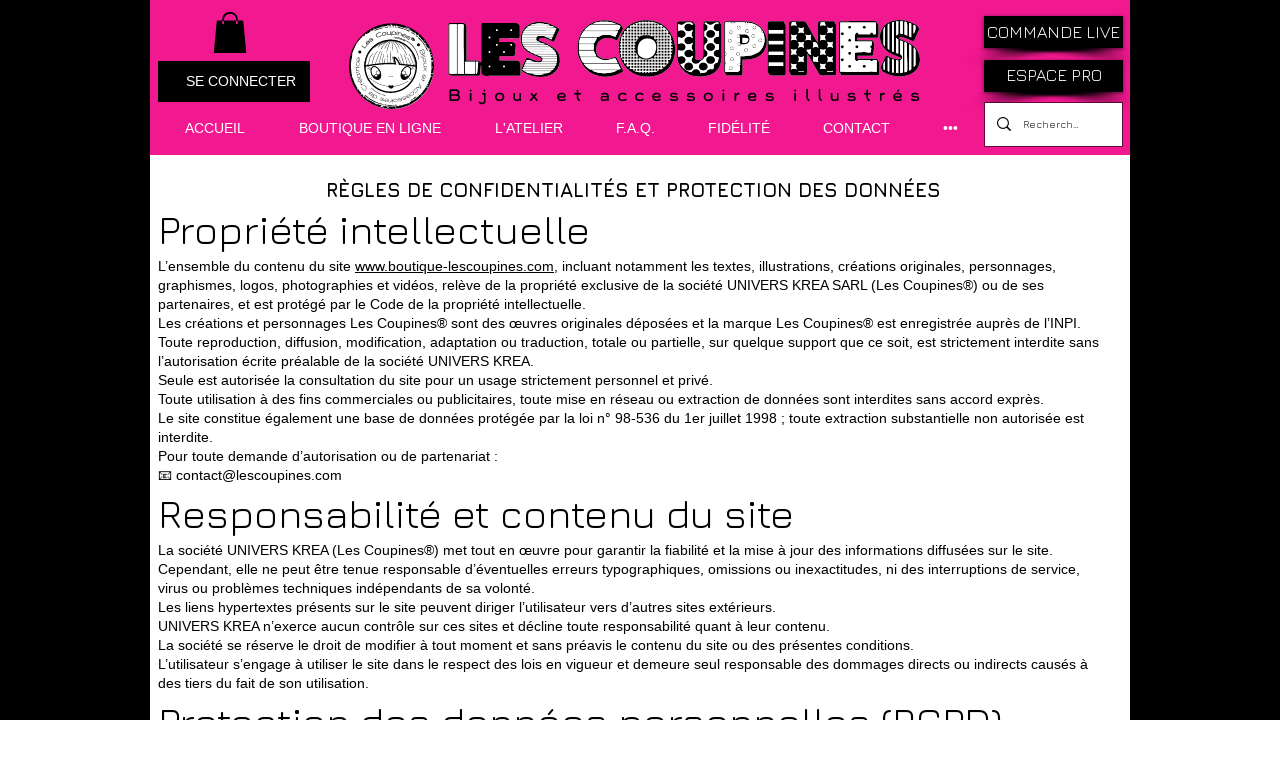

--- FILE ---
content_type: application/javascript; charset=utf-8
request_url: https://cdn.jsdelivr.net/gh/carecartapp/wheelify_wix@1.1.4/carecartSpinnerApp.min.js?script=%3Cscript%20id=\%27my-script\%27%20src=\%27https:\/\/wix-spinner.carecart.io\/carecartSpinnerApp.js?id={{WheelifyWixScript}}\%27%20async=\%27true\%27%3E%3C\/script%3E
body_size: 14186
content:
!function(){var e=new Date,t="https://wix-spinner.carecart.io/",r="https://cdn.jsdelivr.net/gh/carecartapp/app-wheelify@2.0.29/",n=!1,i=null,o=null,s=null,a=0,c="",l=location.hostname;function p(e,t){var r=document.createElement("script");r.type="text/javascript",r.src=e,"function"==typeof t&&r.addEventListener("load",t),document.getElementsByTagName("head")[0].appendChild(r)}function d(e){var t=document.createElement("link");t.href=e,t.type="text/css",t.rel="stylesheet",document.getElementsByTagName("head")[0].appendChild(t)}function u(e,t){t||(t=window.location.href),e=e.replace(/[\[\]]/g,"\\$&");var r=new RegExp("[?&]"+e+"(=([^&#]*)|&|#|$)").exec(t);return r?r[2]?decodeURIComponent(r[2].replace(/\+/g," ")):"":null}window.displaySpinnerOnTigger=function(){carecartSpinnerJquery("#wheelify-spin-trigger-cc").click()},d(t+"public/phone/css/intlTelInput.css?v="+(new Date).toLocaleTimeString()),d(t+"public/phone/css/phoneStyle.css?v="+(new Date).toLocaleTimeString()),d(t+"public/app/css/front-store-spinner-min.css?v="+(new Date).toLocaleTimeString()),p("https://code.jquery.com/jquery-3.2.1.min.js",(function(){window.carecartSpinnerJquery=jQuery.noConflict(!0),setTimeout((function(){p(r+"spinner.min.js",(function(){if(null===window.localStorage.getItem("cc-sas-spinner-user-ip-address")){var d=null;carecartSpinnerJquery.getJSON("https://api.ipify.org/?format=json",(function(e){d=e.ip,window.localStorage.setItem("cc-sas-spinner-user-ip-address",d)}))}if(null===window.localStorage.getItem("cc-sas-spinner-cookies-data")){var g=document.cookie,_=g.indexOf(";"),m=g.indexOf(";",_+1);g=(g=g.substring(0,m)).split(";")[1],g=carecartSpinnerJquery.trim(g),window.localStorage.setItem("cc-sas-spinner-cookies-data","cc-sas-spinner-coo-"+g)}function h(){var e,t,n,i,o,s,a,c,l,p,d,u,g,_,m,h,w,y,S,f,b,v,k,q,J,x,T,I,C,A,E,D,N,M,z,j,O,P,B,F,L,W,R,G,V="http://www.w3.org/2000/svg",U="http://www.w3.org/1999/xlink",Y=function(e){return document.querySelector(e)},H=this,X=Y(".wheelify-wheelSVG"),$=Y(".wheel"),Z=Y(".wheelOutline"),Q=Y(".wheelify-wheelContainer"),K=Y(".peg"),ee=Y(".pegContainer"),te=Y(".mainContainer"),re=Y(".valueContainer"),ne=Y(".centerCircle"),ie=Y(".toast"),oe=Y(".toast p"),se=0,ae=0,ce=2,le=0,pe=0,de=pe,ue=[],ge=null,_e=[],me=!0,he=null,we=!1,ye=function(){i=e.wheelStrokeColor,s=e.wheelSize,a=s/2,c=e.wheelTextColor,i=e.wheelStrokeColor,o=e.wheelStrokeWidth,l=e.wheelTextOffsetY,p=e.wheelImageOffsetY,u=e.wheelImageSize,d=e.wheelTextSize,m=e.centerCircleStrokeColor,h=e.centerCircleStrokeWidth,w=e.centerCircleFillColor,y=e.centerCircleSize,S=y/2,f=e.segmentStrokeColor,b=e.segmentStrokeWidth,v=e.segmentValuesArray,k=v.length,q=-1==e.numSpins?1e16:parseInt(e.numSpins),E=e.minSpinDuration,D=e.gameOverText,N=e.invalidSpinText,M=e.introText,j=e.hasSound,z=e.gameId,P=e.clickToSpin,x=(J=360/k)/2,I=e.centerX,C=e.centerY,A=e.colorArray,O=e.hasShadows,R=e.spinDestinationArray,O&&(Z.setAttributeNS(null,"filter","url(#shadow)"),re.setAttributeNS(null,"filter","url(#shadow)"),ne.setAttributeNS(null,"filter","url(#shadow)"),ee.setAttributeNS(null,"filter","url(#shadow)"),ie.style.boxShadow="0px 0px 20px rgba(21,21,21,0.5)")},Se=function(){TweenMax.set("#wheelify-spin_a_sale_cc_store_front_module svg",{visibility:"visible"}),TweenMax.set($,{svgOrigin:I+" "+C,x:0,y:0}),TweenMax.set(K,{x:I-K.getBBox().width/2,y:C-a-K.getBBox().height/2,transformOrigin:"50% 25%",visibility:"visible"}),TweenMax.set(ee,{transformOrigin:"50% 100%",scale:s/600}),TweenMax.set(te,{svgOrigin:I+" "+C,rotation:-90,x:0,y:0}),TweenMax.set([ie],{xPercent:-50,left:"50%"}),TweenMax.set("#wheelify-spin_a_sale_cc_store_front_module svg",{xPercent:-50,left:"50%"})},fe=function(e,t){return Math.floor(Math.random()*(t-e+1)+e)},be=function(){for(var e=0;e<k;e++){var t=document.createElementNS(V,"line");t.setAttributeNS(null,"x1",I),t.setAttributeNS(null,"x2",ue[e].x2),t.setAttributeNS(null,"y1",C),t.setAttributeNS(null,"y2",ue[e].y2),t.setAttributeNS(null,"stroke",f),t.setAttributeNS(null,"stroke-width",b),$.appendChild(t),TweenMax.set(t,{svgOrigin:I+" "+C,rotation:e*J})}},ve=function(){var e=document.createElementNS(V,"g"),t=document.createElementNS(V,"image");e.appendChild(t),t.setAttribute("class","wheelLogo"),t.setAttributeNS(null,"x",I-60),t.setAttributeNS(null,"y",C-60),t.setAttributeNS(U,"xlink:href",r+"cc_spinner_app_icon.png"),t.setAttributeNS(null,"width",120),t.setAttributeNS(null,"height",120),re.appendChild(e);for(var n=0;n<k;n++){var i=document.createElementNS(V,"g");if("image"==v[n].type)t=document.createElementNS(V,"image"),i.appendChild(t),t.setAttribute("class","wheelImage"),t.setAttributeNS(null,"x",I-u/2),t.setAttributeNS(null,"y",C-a+p),t.setAttributeNS(null,"width",u),t.setAttributeNS(null,"height",u),t.setAttributeNS(U,"xlink:href",v[n].value);else if("string"==v[n].type){var o,s,g=document.createElementNS(V,"text");v[n].value.split("^").forEach((function(e,t){o=document.createTextNode(e),(s=document.createElementNS(V,"tspan")).setAttributeNS(null,"dy",t?"1.2em":0),s.setAttributeNS(null,"x",I),s.setAttributeNS(null,"text-anchor","middle"),s.appendChild(o),g.appendChild(s)})),i.appendChild(g),g.setAttribute("class","wheelText"),g.setAttributeNS(null,"fill",c),g.setAttributeNS(null,"x",I),g.setAttributeNS(null,"y",C-a+l),g.setAttributeNS(null,"transform","rotate(-90, 590, -2)"),g.setAttributeNS(null,"text-anchor","middle"),g.style.fontSize=d}re.appendChild(i),TweenMax.set(i,{svgOrigin:I+" "+C,rotation:n*J})}TweenMax.set(re,{svgOrigin:I+" "+C})},ke=function(){var e=document.createElementNS(V,"g"),t=document.createElementNS(V,"circle");return Z.appendChild(e),t.setAttributeNS(null,"fill","transparent"),t.setAttributeNS(null,"stroke",i),t.setAttributeNS(null,"stroke-width",o),t.setAttributeNS(null,"cx",I),t.setAttributeNS(null,"cy",C),t.setAttributeNS(null,"r",a),e.appendChild(t),e},qe=function(){null.play()},Je=function(){ie.style.visibility="hidden"},xe=function(){ie.style.visibility="hidden",ge.onclick=null,ce+=2},Te=function(){disableWheel(),me&&(W=VelocityTracker.track($,"rotation"))},Ie=function(e){if(T=se,(se=Math.round($._gsTransform.rotation/J))!=T){var t=se>T?-35:35;TweenMax.fromTo(K,.2,{rotation:t},{onStart:j?qe:null,rotation:0,ease:Back.easeOut})}TweenMax.set(re,{rotation:$._gsTransform.rotation})},Ce=function(){_=$._gsTransform.rotation;var e=Math.round(_%360);if(e=(e=e>0?360-e:e)<0?e*=-1:e,W&&W.getVelocity("rotation")<=.5)return enableWheel(),void showResult("invalidSpin");var t=Math.round(e/J);if(ue[t].path,showResult(Math.abs(t)),me){if(!(q>-1))return;ae++}else ae++,g[0].vars.snap=[R[ae]];VelocityTracker.untrack($),ae>=q?endGame():enableWheel()},Ae=function(e){return function(t){return Math.round(t/J)*J-e}},Ee=function(){var e=Math.floor(Math.random()*he.length),t=he[e];return-J*t-1080*ce},De=function(){g=Draggable.create($,{type:"rotation",bounds:{minRotation:-1e16,maxRotation:0},throwProps:!0,ease:Back.easeOut.config(.2),snap:me?Ae(0):[R[ae]],throwResistance:0,minDuration:E,onThrowComplete:Ce,onPress:Je,onDrag:Ie,onThrowUpdate:Ie,overshootTolerance:1,onDragEnd:Te})},Ne=function(){var e=0;v.forEach((function(t,r){e+=t.probability})),G=e,Math.ceil(e)==G||Math.floor(e)==G?createProbabilityArray():1==confirm("Total probability: "+e+" - If you have set JSON probability values they must add up to 100")&&(TweenMax.set(Q,{autoAlpha:0}),TweenMax.set(Q,{autoAlpha:0}))};createProbabilityArray=function(){he=[],v.forEach((function(e,t){for(var r=0;r<e.probability;r++)he.push(t)}))},showProbabilityError=function(){},createClickToSpin=function(){we=!0,v.forEach((function(e,t){isNaN(e.probability)&&(we=!1)})),void(we&&(R=[],q=-1==e.numSpins?1e16:parseInt(e.numSpins),Ne()))&&createProbabilityArray(),ge?ge.onclick=getTrigger():(ge=$,$.onclick=getTrigger())},getTrigger=function(){return function(){we?ThrowPropsPlugin.to($,{throwProps:{rotation:{velocity:fe(-700,-500),end:Ee()}},onStart:xe,onUpdate:Ie,ease:Back.easeOut.config(.2),overshootTolerance:0,onComplete:spinComplete}):ThrowPropsPlugin.to($,{throwProps:{rotation:{velocity:fe(-700,-500),end:me?-J*fe(0,k)-1080*ce:[R[ae]]}},onStart:xe,onUpdate:Ie,ease:Back.easeOut.config(.2),overshootTolerance:0,onComplete:spinComplete})}},spinComplete=function(){_=$._gsTransform.rotation;var e=Math.round(_%360);e=(e=e>0?360-e:e)<0?e*=-1:e;var t=Math.round(e/J);if(ue[t].path,showResult(Math.abs(t)),me){if(!(q>-1))return;ae++}else ae++;ae>=q?endGame():ge.onclick=getTrigger()},endGame=function(){disableWheel(),TweenMax.set(X,{alpha:.3}),TweenMax.to(oe,1,{text:D,ease:Linear.easeNone,delay:2}),F({gameId:z,target:H,results:_e})},disableWheel=function(){P||g[0].disable()},enableWheel=function(){P||g[0].enable()},showResult=function(e){var t;if(P||g[0].applyBounds({minRotation:-1e16,maxRotation:_}),"invalidSpin"==e)return TweenMax.set($,{rotation:R[ae]}),showToast(N),L(t={target:H,type:"error",spinCount:ae,win:null,msg:N,gameId:z}),void _e.push(t);if(!isNaN(e)){var r=v[e].resultText;showToast(r),t={target:H,type:"result",spinCount:ae,win:v[e].win,msg:v[e].resultText,gameId:z,userData:v[e].userData},B(t),_e.push(t)}},showIntroText=function(e){showToast(M)},showInitError=function(e){TweenMax.set([X,K],{visibility:"hidden"}),alert(e)},showToast=function(e){ie.style.visibility="visible",ie.style.backgroundColor="#E81D62",oe.innerHTML=e,TweenMax.fromTo(ie,.6,{y:20,alpha:0},{y:0,alpha:1,delay:.2,onStart:onresize,ease:Elastic.easeOut.config(.7,.7)})},checkNumSegments=function(){k<=1&&(showInitError("Not enough segments. Please add more entries to segmentValuesArray"),TweenMax.set(X,{visibility:"hidden"}),ie.style.backgroundColor="red")},setSpinTrigger=function(){ge&&(P=!0),P&&(ge?ge.onclick=getTrigger():$.onclick=getTrigger())},B=function(e){H.onResult(e)},L=function(e){H.onError(e)},F=function(e){H.onGameEnd(e)},this.onResult=B,this.onError=L,this.onGameEnd=F,this.getGameProgress=function(){return _e},this.init=function(r){if(!r)return Se(),void showInitError("PLEASE INCLUDE THE INIT OBJECT");t=r.data.svgWidth,n=r.data.svgHeight,X.setAttribute("viewBox","0 0 "+t+" "+r.data.svgHeight),e=r.data,F=r.onGameEnd?r.onGameEnd:function(){},B=r.onResult?r.onResult:function(){},L=r.onError?r.onError:function(){},ge=r.spinTrigger?r.spinTrigger:null,setSpinTrigger(),ye(),Se(),function(){for(var e,t,r,n,i,o,s,c,l=0;l<k;l++)de=(pe=-x)+J,e=I+a*Math.cos(Math.PI*pe/180),r=C+a*Math.sin(Math.PI*pe/180),t=I+a*Math.cos(Math.PI*de/180),n=C+a*Math.sin(Math.PI*de/180),i="M"+I+","+C+"  L"+e+","+r+"  A"+a+","+a+" 0 0,1 "+t+","+n+"z",s=document.createElementNS(V,"g"),o=document.createElementNS(V,"path"),s.appendChild(o),$.appendChild(s),TweenMax.set(o,{rotation:l*J,svgOrigin:I+" "+C}),o.setAttributeNS(null,"d",i),A[l]?c=A[l]:(c=A[le],++le==A.length&&(le=0)),o.setAttributeNS(null,"fill",c),o.setAttributeNS(null,"stroke",0),ue.push({path:o,x1:e,x2:t,y1:r,y2:n});b>0&&be(),ve()}(),Z.appendChild(ke()),ne.appendChild(function(){var e=document.createElementNS(V,"circle");return e.setAttributeNS(null,"fill",w),e.setAttributeNS(null,"stroke",m),e.setAttributeNS(null,"stroke-width",h),e.setAttributeNS(null,"cx",I),e.setAttributeNS(null,"cy",C),e.setAttributeNS(null,"r",S),e}()),function(){if(0!=q){if(!we){if(R.length>0){me=!1,q=R.length;for(var e=0;e<R.length;e++){if(R[e]>k||0===R[e])return showInitError("Invalid destination set - please ensure the destination in spinDestinationArray is greater than 0 and less than or equal to the number of segments"),void(ie.style.backgroundColor="red");R[e]=R[e]-1,R[e]=-1*R[e]*J-1080*ce,ce+=2}}P?createClickToSpin():De(),showIntroText()}}else showInitError("numSpins MUST BE GREATER THAN 0")}(),checkNumSegments()},window.onresize=function(){var e=C-n/2,t=(parseFloat(getComputedStyle(X).width),parseFloat(getComputedStyle(X).height)),r=(parseFloat(getComputedStyle(ie).width),parseFloat(getComputedStyle(ie).height));TweenMax.set(".toast",{y:(t+e)/2-r/2})},this.restart=function(){P||(g[0].kill(),se=T=null,TweenMax.to([$,re],.3,{rotation:"0_short",onComplete:De})),TweenMax.set(X,{alpha:1}),TweenMax.to([$,re],.3,{rotation:"0_short"}),ie.style.visibility="hidden",ae=0,ce=2,_e=[],showIntroText()}}function y(e){var r=carecartSpinnerJquery(".wheelify-winContainer"),n=carecartSpinnerJquery(".wheelify-loseContainer"),a=carecartSpinnerJquery(".wheelify-signupContainer"),c=carecartSpinnerJquery(".win_text"),p=carecartSpinnerJquery(".coupon");!function(e=null,r=null){var n=carecartSpinnerJquery("#cc-spinner-full-name").val(),a=carecartSpinnerJquery("#cc-spinner-email").val(),c=carecartSpinnerJquery("#cc-spinner-phone-number").val(),p=carecartSpinnerJquery(".iti__active").attr("data-country-code"),d=carecartSpinnerJquery(".iti__active").attr("data-dial-code");console.log("customerPhoneNumberCountry"),console.log(p),console.log(d);var u=1==carecartSpinnerJquery("#cc-spin-a-sale-consent-checkbox").prop("checked")?"consent_accepted":"consent_rejected",g={name:n,email:a,phone:c,country:p,countryCode:d,isConsent:u,couponUsed:e,winResult:r},_=null;null===window.localStorage.getItem("cc-sas-spinner-user-ip-address")?carecartSpinnerJquery.getJSON("https://api.ipify.org/?format=json",(function(e){_=e.ip})):_=window.localStorage.getItem("cc-sas-spinner-user-ip-address");carecartSpinnerJquery("#wheelify-cc-spin-a-sale-loader-on-click").hide(),console.log("SAS customerInformation: "+g.name+" "+g.email),m=new Date,void window.localStorage.setItem("cc-sas-spinner-coupon-load-time",m),carecartSpinnerJquery.ajax({url:t+"store-front-api/post-customer-information",type:"POST",data:{shop:l,customerInformation:g,campaignId:i,abTestId:o,abTestVariationId:s,ipAddress:_},crossDomain:!0,dataType:"json",success:function(e){e.result&&(N(),console.log("SAS User information is posted successfully"))},error:function(e){console.log("SAS Error in impression post"),console.log("SAS Error: "+e)}}),1==carecartSpinnerJquery("#cc-spin-a-sale-consent-checkbox").prop("checked")&&carecartSpinnerJquery.ajax({url:t+"store-front-api/klaviyo/check-klaviyo-status",type:"POST",data:{shop:l},crossDomain:!0,dataType:"json",success:function(e){if(1==e.records){var r=carecartSpinnerJquery("#cc-spinner-full-name").val(),n=carecartSpinnerJquery("#cc-spinner-email").val();carecartSpinnerJquery.ajax({url:t+"store-front-api/klaviyo/add-member-to-list",type:"POST",data:{name:r,email:n,shop:l},crossDomain:!0,dataType:"json",success:function(e){console.log("Success")},error:function(e){console.log("SAS Error in impression post"),console.log("SAS Error: "+e)}})}},error:function(e){console.log("SAS Error in impression post"),console.log("SAS Error: "+e)}});var m;1==carecartSpinnerJquery("#cc-spin-a-sale-consent-checkbox").prop("checked")&&(console.log("Trigger Mailchimp list"),carecartSpinnerJquery.ajax({url:t+"store-front-api/post-mailchimp-email-post-list",type:"POST",data:{shop:l,customerEmail:g.email},crossDomain:!0,dataType:"json",success:function(e){e._metadata.message&&console.log("SAS "+e._metadata.message)},error:function(e){console.log("SAS Mailchimp data not posted")}}))}(e.results[0].userData.coupon,e.results[0].msg),window.localStorage.setItem("cc-sas-spinner-cached-coupon-code",e.results[0].userData.coupon),window.localStorage.setItem("cc-sas-spinner-cached-coupon-code-message",e.results[0].msg),e.results[0].userData.coupon?(a.fadeOut(),c.text(e.results[0].msg),p.text(e.results[0].userData.coupon),r.find("input").val(e.results[0].userData.coupon),r.css({paddingTop:(carecartSpinnerJquery(window).height()-r.height())/2}),carecartSpinnerJquery(window).resize((function(){r.css({})})),r.fadeIn()):(a.fadeOut(),c.text(e.results[0].msg),r.css({paddingTop:(carecartSpinnerJquery(window).height()-r.height())/2}),carecartSpinnerJquery(window).resize((function(){r.css({})})),n.fadeIn())}function S(e){var t=carecartSpinnerJquery(".wheelify-winContainer"),r=carecartSpinnerJquery(".wheelify-loseContainer"),n=carecartSpinnerJquery(".wheelify-signupContainer"),i=carecartSpinnerJquery(".win_text"),o=carecartSpinnerJquery(".coupon");e.results[0].userData.coupon?(n.fadeOut(),i.text(e.results[0].msg),o.text(e.results[0].userData.coupon),t.find("input").val(e.results[0].userData.coupon),t.css({paddingTop:(carecartSpinnerJquery(window).height()-t.height())/2}),carecartSpinnerJquery(window).resize((function(){t.css({})})),t.fadeIn()):(n.fadeOut(),i.text(e.results[0].msg),t.css({paddingTop:(carecartSpinnerJquery(window).height()-t.height())/2}),carecartSpinnerJquery(window).resize((function(){t.css({})})),r.fadeIn())}function f(){var e=document.querySelector(".btn-submit-form-ok");h||(h=null),(new h).init({data:n,onGameEnd:y,spinTrigger:e})}function b(e){if(e.length<7||e.length>15)return!0;return!/^\d+$/.test(e)}function v(e){return!/^(([^<>()\[\]\\.,;:\s@"]+(\.[^<>()\[\]\\.,;:\s@"]+)*)|(".+"))@((\[[0-9]{1,3}\.[0-9]{1,3}\.[0-9]{1,3}\.[0-9]{1,3}])|(([a-zA-Z\-0-9]+\.)+[a-zA-Z]{2,}))$/.test(String(e).toLowerCase())}function k(){function e(){var e=carecartSpinnerJquery(window).width();e<680&&(r.css({width:"100%",padding:0}),n.css({width:"100%",padding:0}),i.css({width:"100%",position:"fixed",bottom:"-30%",left:0,right:0,transform:"translate(-51%)"}),o.css({width:"100%",transform:"translateX(0)"}),s.css({maxWidth:"370"})),e<400&&i.css({bottom:"-23%"}),e>=680&&r.css({paddingTop:(carecartSpinnerJquery(window).height()-r.height())/2})}var r=carecartSpinnerJquery(".wheelify-signupContainer"),n=carecartSpinnerJquery(".wheelify-winContainer"),i=carecartSpinnerJquery(".wheelify-wheelContainer"),o=carecartSpinnerJquery(".wheelify-wheelSVG"),s=carecartSpinnerJquery(".form-group input"),c=carecartSpinnerJquery(".btn-submit-form"),p=carecartSpinnerJquery("#cc-spinner-full-name"),d=carecartSpinnerJquery("#cc-spinner-email"),u=carecartSpinnerJquery("#cc-spinner-phone-number"),g=carecartSpinnerJquery("input[name='coupon']");carecartSpinnerJquery(".copy-button").click((function(){var e=carecartSpinnerJquery("#copied_text_only").text();if(navigator.clipboard.writeText(g.val()),carecartSpinnerJquery(this).html('<i class="fa fa-clone" aria-hidden="true"></i> '+e),1==window.localStorage.getItem("urgencyTimerBarEnabled")&&1!=window.localStorage.getItem("cc-sas-spinner-hide-timer-bar")&&1!=window.localStorage.getItem("cc-sas-spinner-copy-button-clicked")){window.localStorage.setItem("cc-sas-spinner-copy-button-clicked",1);var t=carecartSpinnerJquery("#wheelify-spin_a_sale_cc_urgency_time_bar_text").html(),r="<strong>"+window.localStorage.getItem("cc-sas-spinner-cached-coupon-code")+"</strong>";t=t.replace(/--coupon_code--/g,r);var n,i=window.localStorage.getItem("urgencyTimerBarTimeInMin"),o=new Date(Date.parse(new Date)+60*i*1e3);n='<span class="cc-spin-a-sale-clock-div" id="cc-spin-a-sale-clock-div-preview"><span style="font-weight: bold;"><span class="cc-spin-a-sale-minutes"></span>:<span class="cc-spin-a-sale-seconds"></span></span></span>',t=t.replace(/--time--/g,n),carecartSpinnerJquery("#wheelify-couponwheel_notice_timer").html(n),carecartSpinnerJquery("#wheelify-spin_a_sale_cc_urgency_time_bar_text").html(t),carecartSpinnerJquery("#wheelify-couponwheel_notice_content").show(),G("cc-spin-a-sale-clock-div-preview",o),carecartSpinnerJquery("#spin_a_sale_cc_store_front_module_close_button").click()}else console.log("SAS copy-button-clicked is already triggered & urgency bar is hence closed")})),e(),carecartSpinnerJquery(window).resize((function(){e()})),c.click((function(e){carecartSpinnerJquery(".btn-submit-form").prop("disabled",!0),e.preventDefault();var r=0;carecartSpinnerJquery("#cc-spin-a-sale-consent-checkbox").prop("required")&&(r=1);var n=p.val(),i=d.val(),o=u.val(),s=1,c=1,g=carecartSpinnerJquery(".wheelify-textInfo"),_=(carecartSpinnerJquery(".btn-submit-form"),carecartSpinnerJquery(".btn-submit-form-ok"));p=carecartSpinnerJquery("#cc-spinner-full-name"),w=carecartSpinnerJquery("#cc-spin-a-sale-consent-checkbox"),q=carecartSpinnerJquery("#wheelify-cc-spin-a-sale-already-used-spin-quota"),d=carecartSpinnerJquery("#cc-spinner-email"),u=carecartSpinnerJquery("#cc-spinner-phone-number"),g.text("");var m=carecartSpinnerJquery("#wheelify-cc-spin-invalid-email"),h=carecartSpinnerJquery("#wheelify-cc-spin-invalid-phone-number");m.hide(),h.hide(),1==r&&(1==w.prop("checked")||(c=""));var y=0;carecartSpinnerJquery("#cc-spinner-phone-number").prop("required")&&(y=1);var S=0;return 0!=carecartSpinnerJquery("#cc-spinner-phone-number").length&&(S=1),1==y&&""==o&&(s=""),""==n?(p.addClass("animated shake"),setTimeout((function(){p.removeClass("animated shake")}),1e3),carecartSpinnerJquery(".btn-submit-form").prop("disabled",!1)):""==i?(d.addClass("animated shake"),setTimeout((function(){d.removeClass("animated shake")}),1e3),carecartSpinnerJquery(".btn-submit-form").prop("disabled",!1)):v(i)?(d.addClass("animated shake"),m.addClass("animated shake"),m.show(),setTimeout((function(){d.removeClass("animated shake")}),1e3),carecartSpinnerJquery(".btn-submit-form").prop("disabled",!1)):1==S&&""==s?(u.addClass("animated shake"),setTimeout((function(){u.removeClass("animated shake")}),1e3),carecartSpinnerJquery(".btn-submit-form").prop("disabled",!1)):1==a&&1==S&&""!=o&&b(o)?(u.addClass("animated shake"),h.addClass("animated shake"),h.show(),setTimeout((function(){u.removeClass("animated shake")}),1e3),carecartSpinnerJquery(".btn-submit-form").prop("disabled",!1)):""==c?(w.addClass("animated shake"),setTimeout((function(){w.removeClass("animated shake")}),1e3),carecartSpinnerJquery(".btn-submit-form").prop("disabled",!1)):""!=i?void setTimeout((function(){if(null!==window.localStorage.getItem("cc-sas-spinner-anti-cheat-shield")&&1==window.localStorage.getItem("cc-sas-spinner-anti-cheat-shield"))return carecartSpinnerJquery("#wheelify-cc-spin-a-sale-loader-on-click").show(),console.log("SAS Try your luck clicked and about to spin"),m.hide(),m.removeClass("animated shake"),void carecartSpinnerJquery.ajax({type:"POST",url:t+"store-front-api/post-engine",data:{shop:l,email:i,iPData:window.localStorage.getItem("cc-sas-spinner-user-ip-address"),CData:window.localStorage.getItem("cc-sas-spinner-cookies-data"),campaignId:"udefined"!=typeof window._campaignId?window._campaignId:null},crossDomain:!0,dataType:"json",success:function(e){carecartSpinnerJquery(".btn-submit-form").prop("disabled",!1),carecartSpinnerJquery("#wheelify-cc-spin-a-sale-loader-on-click").hide(),e&&e._metadata&&e._metadata.outcome&&"SUCCESS"==e._metadata.outcome?(q.hide(),q.removeClass("animated shake"),console.log("SAS post engine successfully"),_.click()):e&&e._metadata&&e._metadata.outcome&&"INVALID_EMAIL_DOMAIN"==e._metadata.outcome?(q.hide(),q.removeClass("animated shake"),m.show(),m.addClass("animated shake")):(console.log("SAS Engine Block response: "+e._metadata.outcome),q.show(),q.addClass("animated shake"))},error:function(){carecartSpinnerJquery("#wheelify-cc-spin-a-sale-loader-on-click").hide(),carecartSpinnerJquery(".btn-submit-form").prop("disabled",!1),q.show(),q.addClass("animated shake"),console.log("SAS Engine Error")}});_.click()}),(w.removeClass("animated shake"),1e3)):_.click()}))}function J(){let e=window.localStorage.getItem("cc-sas-spinner-cached-time");var t=new Date,r=new Date(e),n=parseInt(t-r),i=parseInt(Math.floor(n/6e4));return null==e||i>=5}function x(e=""){e&&"triggered"==e?(carecartSpinnerJquery("body").find("#wheelify-spin_a_sale_cc_store_front_module").fadeIn(),f(),k(),D()):(carecartSpinnerJquery("body").find("#wheelify-spin_a_sale_cc_store_front_module").fadeIn(),f(),k(),"triggered"!=e&&"auto"!=e||D())}function T(){if(null!==window.localStorage.getItem("cc-sas-spinner-timer-bar-set-html")&&1!=window.localStorage.getItem("cc-sas-spinner-hide-timer-bar")){carecartSpinnerJquery("#cc-spin-a-sale-clock-div-preview").html(window.localStorage.getItem("cc-sas-spinner-timer-bar-set-html")),carecartSpinnerJquery("#wheelify-couponwheel_notice_content").show();var e=60*carecartSpinnerJquery(".cc-spin-a-sale-minutes").html()*1e3+1e3*carecartSpinnerJquery(".cc-spin-a-sale-seconds").html();G("cc-spin-a-sale-clock-div-preview",new Date(Date.parse(new Date)+e))}!function(){var e=window.localStorage.getItem("cc-sas-spinner-coupon-load-time");if(null!=e){var t=new Date,r=new Date(e),n=parseInt(t-r),i=parseInt(Math.floor(n/6e4));if(console.log("SAS Time checkSpinCouponLoadTime: "+i),i<=59)return!1;i>60&&(console.log("SAS Time checkSpinCouponLoadTime Now greater than 60 & about to reset: "+i),window.localStorage.setItem("cc-sas-spinner-cached-coupon-code",null),window.localStorage.setItem("cc-sas-spinner-cached-coupon-code-message",null))}}();var t=window.localStorage.getItem("cc-sas-spinner-cached-coupon-code"),r=window.localStorage.getItem("cc-sas-spinner-cached-coupon-code-message");if(t&&r){if(null==t||null==r||"null"==t||"null"==r)return void console.log("SAS coupon or msg is null");console.log("SAS coupon & msg are already set, so loading them");var n=carecartSpinnerJquery(".wheelify-winContainer"),i=carecartSpinnerJquery(".wheelify-wheelContainer"),o=carecartSpinnerJquery(".wheelify-loseContainer"),s=carecartSpinnerJquery(".wheelify-signupContainer"),a=carecartSpinnerJquery(".win_text"),c=carecartSpinnerJquery(".coupon");t?(s.fadeOut(),a.text(r),c.text(t),n.find("input").val(t),n.css({paddingTop:(carecartSpinnerJquery(window).height()-n.height())/2}),carecartSpinnerJquery(window).resize((function(){n.css({})})),n.fadeIn(),i.css("opacity","0.3")):(s.fadeOut(),a.text(r),n.css({paddingTop:(carecartSpinnerJquery(window).height()-n.height())/2}),carecartSpinnerJquery(window).resize((function(){n.css({})})),o.fadeIn())}else;}function I(){if(console.log("SAS In displayCouponOverSpinner"),!function(){var e=window.localStorage.getItem("cc-sas-spinner-cached-time");if(null!=e){console.log("SAS globalSettingsDataCachedTime is NOT null & NOT undefined");var t=new Date,r=new Date(e),n=parseInt(t-r),i=parseInt(Math.floor(n/6e4));if(console.log("SAS Time : "+i),i<=5)return!1}return!0}()){var e=window.localStorage.getItem("cc-sas-spinner-cached-coupon-code"),t=window.localStorage.getItem("cc-sas-spinner-cached-coupon-code-message");if(null==e||null==t||"null"==e||"null"==t)return void console.log("SAS Coupon Over Spinner coupon or msg is null");if(1!=window.localStorage.getItem("cc-sas-spinner-copy-button-clicked")&&e&&t){var r=carecartSpinnerJquery(".wheelify-winContainer"),n=carecartSpinnerJquery(".wheelify-wheelContainer"),i=carecartSpinnerJquery(".wheelify-loseContainer"),o=carecartSpinnerJquery(".wheelify-signupContainer"),s=carecartSpinnerJquery(".win_text"),a=carecartSpinnerJquery(".coupon");return e?(o.fadeOut(),s.text(t),a.text(e),r.find("input").val(e),r.css({paddingTop:(carecartSpinnerJquery(window).height()-r.height())/2}),carecartSpinnerJquery(window).resize((function(){r.css({})})),r.fadeIn(),n.css("opacity","0.3")):(o.fadeOut(),s.text(t),r.css({paddingTop:(carecartSpinnerJquery(window).height()-r.height())/2}),carecartSpinnerJquery(window).resize((function(){r.css({})})),i.fadeIn()),void carecartSpinnerJquery("body").find("#wheelify-spin_a_sale_cc_store_front_module").fadeIn()}}}function C(e){if(e&&e._metadata&&e._metadata.outcome&&"SUCCESS"==e._metadata.outcome){if(console.log("SAS Success Response"),e.records&&e.records.store_settings&&e.records.store_settings){if(console.log("SAS is active & enabled in Slices Menu"),e.records.store_settings.settings_data.display_home_page_enabled&&0==parseInt(e.records.store_settings.settings_data.display_home_page_enabled)){var i=M();let t=L(e.records.store_settings.settings_data.custom_urls);if(i&&!t)return carecartSpinnerJquery("#wheelify-spin-trigger-2").css("display","none"),void console.log("SAS load on homepage is disabled")}if(e.records.store_settings.settings_data.display_collections_page_enabled&&0==parseInt(e.records.store_settings.settings_data.display_collections_page_enabled)){i=z();let t=L(e.records.store_settings.settings_data.custom_urls);if(i&&!t)return carecartSpinnerJquery("#wheelify-spin-trigger-2").css("display","none"),void console.log("SAS load on Collections Page is disabled")}if(e.records.store_settings.settings_data.display_blog_posts_page_enabled&&0==parseInt(e.records.store_settings.settings_data.display_blog_posts_page_enabled)){i=j();let t=L(e.records.store_settings.settings_data.custom_urls);if(i&&!t)return carecartSpinnerJquery("#wheelify-spin-trigger-2").css("display","none"),void console.log("SAS load on Blog Posts is disabled")}if(e.records.store_settings.settings_data.display_products_page_enabled&&0==parseInt(e.records.store_settings.settings_data.display_products_page_enabled)){i=O();let t=L(e.records.store_settings.settings_data.custom_urls);if(i&&!t)return carecartSpinnerJquery("#wheelify-spin-trigger-2").css("display","none"),void console.log("SAS load on Products Page is disabled")}if(e.records.store_settings.settings_data.display_cart_page_enabled&&0==parseInt(e.records.store_settings.settings_data.display_cart_page_enabled)){i=P();let t=L(e.records.store_settings.settings_data.custom_urls);if(i&&!t)return carecartSpinnerJquery("#wheelify-spin-trigger-2").css("display","none"),void console.log("SAS load on Cart Page is disabled")}if(e.records.store_settings.settings_data.display_thank_you_page_enabled&&0==parseInt(e.records.store_settings.settings_data.display_thank_you_page_enabled)){i=B();let t=L(e.records.store_settings.settings_data.custom_urls);if(i&&!t)return carecartSpinnerJquery("#wheelify-spin-trigger-2").css("display","none"),void console.log("SAS load on Thank You page is disabled")}if(e.records.store_settings.settings_data.display_all_other_pages_enabled&&0==parseInt(e.records.store_settings.settings_data.display_all_other_pages_enabled)){let t=!1;if(1==e.records.store_settings.settings_data.custom_urls_check&&(t=L(e.records.store_settings.settings_data.custom_urls)),!(i=F())&&!t)return void console.log("SAS is disabled on all other pages")}var o=carecartSpinnerJquery(window).width();const N=void 0===e.records.store_settings.settings_data.is_mobile_enabled?1:parseInt(e.records.store_settings.settings_data.is_mobile_enabled);if(o<600&&0===N)return void console.log("SAS is disabled on mobile");if(e.records.store_front_template){if(console.log("SAS front template exist"),carecartSpinnerJquery("body").append(e.records.store_front_template),p(t+"public/phone/js/intlTelInput.js",(function(){var r=document.querySelector("#cc-spinner-phone-number"),n="";void 0!==e.records.store_settings.settings_data.phone_number_country&&null!=e.records.store_settings.settings_data.phone_number_country&&""!=e.records.store_settings.settings_data.phone_number_country&&((window.screen.width<window.outerWidth?window.screen.width:window.outerWidth)<575&&carecartSpinnerJquery("head").append('<style type="text/css"> .iti.iti--container {z-index: 99999999999 !important} </style>'),n=e.records.store_settings.settings_data.phone_number_country.trim());if(null!=r){var i=window.intlTelInput(r,{utilsScript:t+"public/phone/js/utils.js",initialCountry:""==n?"US":n});r.value=i.getSelectedCountryData().dialCode,r.addEventListener("countrychange",(function(){console.log(i.getSelectedCountryData()),r.value=i.getSelectedCountryData().dialCode})),void 0!==e.records.store_settings.settings_data.international_phone_number_mandatory&&null!=e.records.store_settings.settings_data.international_phone_number_mandatory&&"0"==e.records.store_settings.settings_data.international_phone_number_mandatory&&(carecartSpinnerJquery("#cc-spinner-phone-number").closest(".iti--allow-dropdown").find(".iti__flag-container").css("cursor","default"),carecartSpinnerJquery("#iti-0__country-listbox").addClass("forceHide"),carecartSpinnerJquery("#cc-spinner-phone-number").closest(".iti--allow-dropdown").find(".iti__arrow").remove())}})),1==e.records.store_settings.settings_data.collect_phone_number_mandatory&&(a=1),0==e.records.store_settings.settings_data.collect_phone_number_mandatory&&(a=0),carecartSpinnerJquery("head").append('<style type="text/css"> * { box-sizing: border-box !important; } .customInput{ font-size: 16px !important; } #wheelify-couponwheel_notice_content{font-size:1.5em;} </style>'),"fullscreen"==e.records.store_settings.settings_data.spinner_view_type&&carecartSpinnerJquery("head").append('<style type="text/css"> @media only screen a nd (max-width: 575px){ #wheelify-spin_a_sale_cc_store_front_module .wheelify-ContentRight { min-height: 560px !important; } } </style>'),"popupview"==e.records.store_settings.settings_data.spinner_view_type&&carecartSpinnerJquery("head").append('<style type="text/css">  @media only screen and (max-width: 576px){ #wheelify-spin_a_sale_cc_store_front_module.wheelify-wrapper-spinner.popupview .wheelify-ContentRight { min-height: 444px; }} </style>'),e.records.store_settings.settings_data.is_triggered_enable&&1==parseInt(e.records.store_settings.settings_data.is_triggered_enable)){0==(l=carecartSpinnerJquery("body").find("#wheelify-spin-trigger-cc")).length&&(carecartSpinnerJquery("body").append(e.records.store_front_trigger_button),l=carecartSpinnerJquery("body").find("#wheelify-spin-trigger-cc")),carecartSpinnerJquery("#wheelify-spin-trigger-cc").hasClass("shake vtriggerButton_shake")&&carecartSpinnerJquery("#wheelify-spin-trigger-cc").removeClass("shake vtriggerButton_shake");const t=e.records.store_settings.settings_data;var s=window.screen.width<window.outerWidth?window.screen.width:window.outerWidth;if("middle_right"===t.button_position){let e=0;s<575?(e=t.trigger_btn_margin_mobile/4,0===e?e=15:e+=15):(e=t.trigger_btn_margin_desktop/3,0===e?e=8:e+=8),l.css({right:"-45px",bottom:e+"vh",transform:"rotate(270deg)"}),carecartSpinnerJquery("#wheelify-spin-trigger-cc").hasClass("shake vtriggerButton_shake")&&carecartSpinnerJquery("#wheelify-spin-trigger-cc").removeClass("shake vtriggerButton_shake"),c=setInterval((function(){E("#wheelify-spin-trigger-cc",50,e,10)}),3e3)}else if("middle_left"===t.button_position){let e=0;s<575?(e=t.trigger_btn_margin_mobile/4,0===e?e=15:e+=15):(e=t.trigger_btn_margin_desktop/3,0===e?e=8:e+=8),l.css({left:"-45px",bottom:e+"vh",transform:"rotate(270deg)"}),carecartSpinnerJquery("#wheelify-spin-trigger-cc").hasClass("shake vtriggerButton_shake")&&carecartSpinnerJquery("#wheelify-spin-trigger-cc").removeClass("shake vtriggerButton_shake"),c=setInterval((function(){E("#wheelify-spin-trigger-cc",50,e,10)}),3e3)}else if("bottom_right"===t.button_position){let e=0;s<575?(e=t.trigger_btn_margin_mobile/4,0===e?e=10:e+=10):(e=t.trigger_btn_margin_desktop/3,0===e?e=8:e+=8),l.css({bottom:e+"vh",right:"20px"})}else if("bottom_left"===t.button_position){let e=0;s<575?(e=t.trigger_btn_margin_mobile/4,0===e?e=10:e+=10):(e=t.trigger_btn_margin_desktop/3,0===e?e=8:e+=8),l.css({bottom:e+"vh",left:"20px"})}}else{var l;0==(l=carecartSpinnerJquery("body").find("#wheelify-spin-trigger-cc")).length&&(carecartSpinnerJquery("body").append(e.records.store_front_trigger_button),l=carecartSpinnerJquery("body").find("#wheelify-spin-trigger-cc")),l.hide()}if(e.records.store_settings.settings_data.is_exit_spinner_display_enabled&&1==parseInt(e.records.store_settings.settings_data.is_exit_spinner_display_enabled)&&(console.log("SAS Spinner will load after Mouse exit's screen"),carecartSpinnerJquery(document).mouseleave((function(){if(J()){if(0==carecartSpinnerJquery("#wheelify-spin_a_sale_cc_store_front_module:visible").length)if(1!=window.localStorage.getItem("cc-sas-spinner-copy-button-clicked")){1==window.localStorage.getItem("screenExitDisplaySpinnerExpire")||(window.localStorage.setItem("screenExitDisplaySpinnerExpire",1),carecartSpinnerJquery("#wheelify-spin-trigger-cc").click(),setTimeout((function(){window.localStorage.setItem("screenExitDisplaySpinnerExpire",null)}),36e5))}else console.log("SAS Urgency bar is already triggered, Exit Intent will not trigger")}else console.log("SAS Mouse exit: Trigger already")}))),e.records.store_settings.settings_data.is_scroll_spinner_percentage_enabled&&1==parseInt(e.records.store_settings.settings_data.is_scroll_spinner_percentage_enabled)){var d=e.records.store_settings.settings_data.scroll_spinner_percentage?e.records.store_settings.settings_data.scroll_spinner_percentage:50;console.log("SAS Scroll Spinner Percentage is ENABLED & Percentage Set is: "+d);null===window.localStorage.getItem("scrollScreenDisplaySpinnerExpire")?(console.log("SAS Scroll Screen NOT yet done to load Spinner"),carecartSpinnerJquery(window).on("scroll",(function(){if(J()){var e=carecartSpinnerJquery(window).scrollTop()/(carecartSpinnerJquery(document).height()-carecartSpinnerJquery(window).height())*100;e>=d&&null===window.localStorage.getItem("scrollScreenDisplaySpinnerExpire")&&0==carecartSpinnerJquery("#wheelify-spin_a_sale_cc_store_front_module:visible").length&&(window.localStorage.setItem("scrollScreenDisplaySpinnerExpire",1),console.log("SAS scrollScreenDisplaySpinnerExpire is NOW SET"),console.log("SAS scrolledPercentage is: "+e+" >= scrollPercentageRequired: "+d+" & Spiller Load is Due"),1!=window.localStorage.getItem("cc-sas-spinner-copy-button-clicked")?carecartSpinnerJquery("#wheelify-spin-trigger-cc").click():console.log("SAS scrollScreenDisplaySpinnerExpire WILL NOT Trigger as Urgency Bar is Triggered"),setTimeout((function(){window.localStorage.setItem("scrollScreenDisplaySpinnerExpire",null)}),36e5))}else console.log("SAS on Scroll: Trigger already")}))):console.log("SAS Scroll Screen has already loaded Spinner once")}if(setTimeout((function(){var t=e.records.store_slices_color;t.every((e=>null===e))&&(t=["#000000","#F1C40F","#E67E22","#E74C3C","#95A5A6","#16A085","#27AE60","#2980B9","#8E44AD","#2C3E50"]);var r=e.records.store_settings.wheel_stroke_color,i=e.records.store_settings.center_circle_stroke_color,o=e.records.store_settings.center_circle_fill_color;null===r&&(r="#D0BD0C"),null===i&&(i="#F1DC15"),null===o&&(o="#EDEDED"),n={colorArray:t,segmentValuesArray:e.records.store_slices,svgWidth:1024,svgHeight:768,wheelStrokeColor:r,wheelStrokeWidth:20,wheelSize:1024,wheelTextOffsetY:60,wheelTextColor:"#FFFFFF",wheelTextSize:"30px",wheelImageOffsetY:100,wheelImageSize:200,centerCircleSize:220,centerCircleStrokeColor:i,centerCircleStrokeWidth:12,centerCircleFillColor:o,segmentStrokeColor:"#E2E2E2",segmentStrokeWidth:3,centerX:512,centerY:384,hasShadows:!0,numSpins:1,spinDestinationArray:[],minSpinDuration:6,gameOverText:"",invalidSpinText:"INVALID SPIN. PLEASE SPIN AGAIN.",introText:"",hasSound:!1,gameId:"9a0232ec06bc431114e2a7f3aea03bbe2164f1aa",clickToSpin:!0}}),500),J()&&setTimeout((function(){x("auto"),T()}),1e3*parseInt(e.records.store_settings.settings_data.delay_time)),null!=e.records.store_settings.conversion_booster_settings&&null!=e.records.store_settings.conversion_booster_settings.is_urgency_timer_bar_enabled&&1==parseInt(e.records.store_settings.conversion_booster_settings.is_urgency_timer_bar_enabled)){window.localStorage.setItem("urgencyTimerBarEnabled",1);var u='<span class="cc-spin-a-sale-clock-div" id="cc-spin-a-sale-clock-div-preview">'+e.records.store_settings.conversion_booster_settings.urgency_timer_bar_text+"</span>";carecartSpinnerJquery("#wheelify-spin_a_sale_cc_urgency_time_bar_text").html(u);var g=carecartSpinnerJquery("#wheelify-spin_a_sale_cc_urgency_time_bar_text").html();window.localStorage.setItem("urgencyTimerBarTimeInMin",e.records.store_settings.conversion_booster_settings.urgency_timer_bar_display_time_in_min);var _=window.localStorage.getItem("urgencyTimerBarTimeInMin"),m=(new Date(Date.parse(new Date)+60*_*1e3),'<span style="font-weight: bold;"><span class="cc-spin-a-sale-minutes">'+_+'</span>:<span class="cc-spin-a-sale-seconds">00</span></span>');g=(g=g.replace("{{time}}",m)).replace("{{ time }}",m);var h="#FFD400";e.records.store_settings.conversion_booster_settings.urgency_time_bar_background_color&&null!=e.records.store_settings.conversion_booster_settings.urgency_time_bar_background_color&&(h=e.records.store_settings.conversion_booster_settings.urgency_time_bar_background_color),carecartSpinnerJquery("#wheelify-couponwheel_notice_content").css("background-color",h);var w="#000000";e.records.store_settings.conversion_booster_settings.urgency_time_bar_text_color&&null!=e.records.store_settings.conversion_booster_settings.urgency_time_bar_text_color&&(w=e.records.store_settings.conversion_booster_settings.urgency_time_bar_text_color),carecartSpinnerJquery("#wheelify-couponwheel_notice_content").css("color",w),"top"==e.records.store_settings.conversion_booster_settings.urgency_timer_bar_position_top_or_bottom&&carecartSpinnerJquery("#wheelify-couponwheel_notice_content").removeClass("bar-bottom").addClass("bar-top")}null!=e.records.store_settings.conversion_booster_settings&&null!=e.records.store_settings.conversion_booster_settings.conversion_booster_show_offers_claimed&&1==parseInt(e.records.store_settings.conversion_booster_settings.conversion_booster_show_offers_claimed)&&(console.log("SAS Conversion Booster Progress Bar is Active"),carecartSpinnerJquery(".wheelify-cc-spin-a-sale-spinner-progress-bar").css("visibility","visible"),carecartSpinnerJquery(".wheelify-cc-spin-a-sale-spinner-progress-bar-inner").width(e.records.store_settings.conversion_booster_settings.conversion_booster_percentage_offers_claimed+"%"),carecartSpinnerJquery(".wheelify-cc-spin-a-sale-spinner-progress-bar-inner").css({"background-color":e.records.store_settings.conversion_booster_settings.conversion_booster_progress_bar_color,display:"block"}),carecartSpinnerJquery(".wheelify-cc-spin-a-sale-couponwheel_offers_text").text(e.records.store_settings.conversion_booster_settings.conversion_booster_offers_claimed_text)),null==e.records.store_settings.anti_cheat_engine_settings||1!=parseInt(e.records.store_settings.anti_cheat_engine_settings.anti_cheat_engine_limit_spin_by_cookies)&&1!=parseInt(e.records.store_settings.anti_cheat_engine_settings.anti_cheat_engine_limit_spin_by_email)&&1!=parseInt(e.records.store_settings.anti_cheat_engine_settings.anti_cheat_engine_limit_spin_by_ip_address)||(window.localStorage.setItem("cc-sas-spinner-anti-cheat-shield",1),console.log("SAS  Anti-Cheat Shield is Active"),carecartSpinnerJquery("#wheelify-cc-spin-a-sale-already-used-spin-quota p").text(e.records.store_settings.anti_cheat_engine_settings.anti_cheat_engine_spin_limit_quota_text))}var y=e.records.store_settings.spinner_bg_color;carecartSpinnerJquery("#wheelify-spin_a_sale_cc_store_front_module").css("background-color",y),carecartSpinnerJquery("#wheelify-spin-trigger-cc span").css("background-color",y),carecartSpinnerJquery("#wheelify-spin-trigger-cc img").css("background",y),carecartSpinnerJquery(".wheelify-content-spinner").css("background-color",y),carecartSpinnerJquery(".wheelify-content-spinner").css("background-size","cover"),carecartSpinnerJquery(".wheelify-content-spinner").css("background-repeat","no-repeat"),carecartSpinnerJquery(".wheelify-content-spinner").css("background-position","center");var S=e.records.store_settings.spinner_close_cross_color;carecartSpinnerJquery("#spin_a_sale_cc_store_front_module_close_button").find("i.fa-times").css("color",S);var f=e.records.store_settings.spinner_peg_color;e.records.store_settings.spinner_peg_color&&""!=f&&null!=f&&"#FF0000"!=f&&carecartSpinnerJquery(".peg").css("fill",f);var b=e.records.store_settings.try_luck_bg_color;e.records.store_settings.try_luck_bg_color&&""!=b&&null!=b&&"#FFFFFF"!=b&&carecartSpinnerJquery(".btn-submit-form").css("background-color",b);var v=e.records.store_settings.try_luck_text_color;if(e.records.store_settings.try_luck_text_color&&""!=v&&null!=v&&"#384F66"!=v&&carecartSpinnerJquery(".btn-submit-form").css("color",v),e.records.store_settings.spinner_bg_image&&""!=e.records.store_settings.spinner_bg_image&&null!=e.records.store_settings.spinner_bg_image){var k="";D=navigator.userAgent||navigator.vendor||window.opera,(carecartSpinnerJquery.browser=carecartSpinnerJquery.browser||{}).mobile=/(android|bb\d+|meego).+mobile|avantgo|bada\/|blackberry|blazer|compal|elaine|fennec|hiptop|iemobile|ip(hone|od)|iris|kindle|lge |maemo|midp|mmp|mobile.+firefox|netfront|opera m(ob|in)i|palm( os)?|phone|p(ixi|re)\/|plucker|pocket|psp|series(4|6)0|symbian|treo|up\.(browser|link)|vodafone|wap|windows (ce|phone)|xda|xiino/i.test(D)||/1207|6310|6590|3gso|4thp|50[1-6]i|770s|802s|a wa|abac|ac(er|oo|s\-)|ai(ko|rn)|al(av|ca|co)|amoi|an(ex|ny|yw)|aptu|ar(ch|go)|as(te|us)|attw|au(di|\-m|r |s )|avan|be(ck|ll|nq)|bi(lb|rd)|bl(ac|az)|br(e|v)w|bumb|bw\-(n|u)|c55\/|capi|ccwa|cdm\-|cell|chtm|cldc|cmd\-|co(mp|nd)|craw|da(it|ll|ng)|dbte|dc\-s|devi|dica|dmob|do(c|p)o|ds(12|\-d)|el(49|ai)|em(l2|ul)|er(ic|k0)|esl8|ez([4-7]0|os|wa|ze)|fetc|fly(\-|_)|g1 u|g560|gene|gf\-5|g\-mo|go(\.w|od)|gr(ad|un)|haie|hcit|hd\-(m|p|t)|hei\-|hi(pt|ta)|hp( i|ip)|hs\-c|ht(c(\-| |_|a|g|p|s|t)|tp)|hu(aw|tc)|i\-(20|go|ma)|i230|iac( |\-|\/)|ibro|idea|ig01|ikom|im1k|inno|ipaq|iris|ja(t|v)a|jbro|jemu|jigs|kddi|keji|kgt( |\/)|klon|kpt |kwc\-|kyo(c|k)|le(no|xi)|lg( g|\/(k|l|u)|50|54|\-[a-w])|libw|lynx|m1\-w|m3ga|m50\/|ma(te|ui|xo)|mc(01|21|ca)|m\-cr|me(rc|ri)|mi(o8|oa|ts)|mmef|mo(01|02|bi|de|do|t(\-| |o|v)|zz)|mt(50|p1|v )|mwbp|mywa|n10[0-2]|n20[2-3]|n30(0|2)|n50(0|2|5)|n7(0(0|1)|10)|ne((c|m)\-|on|tf|wf|wg|wt)|nok(6|i)|nzph|o2im|op(ti|wv)|oran|owg1|p800|pan(a|d|t)|pdxg|pg(13|\-([1-8]|c))|phil|pire|pl(ay|uc)|pn\-2|po(ck|rt|se)|prox|psio|pt\-g|qa\-a|qc(07|12|21|32|60|\-[2-7]|i\-)|qtek|r380|r600|raks|rim9|ro(ve|zo)|s55\/|sa(ge|ma|mm|ms|ny|va)|sc(01|h\-|oo|p\-)|sdk\/|se(c(\-|0|1)|47|mc|nd|ri)|sgh\-|shar|sie(\-|m)|sk\-0|sl(45|id)|sm(al|ar|b3|it|t5)|so(ft|ny)|sp(01|h\-|v\-|v )|sy(01|mb)|t2(18|50)|t6(00|10|18)|ta(gt|lk)|tcl\-|tdg\-|tel(i|m)|tim\-|t\-mo|to(pl|sh)|ts(70|m\-|m3|m5)|tx\-9|up(\.b|g1|si)|utst|v400|v750|veri|vi(rg|te)|vk(40|5[0-3]|\-v)|vm40|voda|vulc|vx(52|53|60|61|70|80|81|83|85|98)|w3c(\-| )|webc|whit|wi(g |nc|nw)|wmlb|wonu|x700|yas\-|your|zeto|zte\-/i.test(D.substr(0,4)),k=carecartSpinnerJquery.browser.mobile?e.records.store_settings.spinner_bg_mobile_image:e.records.store_settings.spinner_bg_image;var q=r+k;carecartSpinnerJquery(".wheelify-content-spinner").css("background-image","url("+q+")")}else if(e.records.store_settings.spinner_theme&&"customTheme"==e.records.store_settings.spinner_theme){s=window.screen.width<window.outerWidth?window.screen.width:window.outerWidth;if(e.records.store_settings.spinner_background_image_url){var I=e.records.store_settings.spinner_background_image_url;carecartSpinnerJquery(".wheelify-content-spinner").css("background-image","url("+I+")"),window.localStorage.setItem("spinner_background_image_url_desktop",I)}if(e.records.store_settings.spinner_background_image_url_mobile){if(s<575){!0,console.log("Mobile View");I=e.records.store_settings.spinner_background_image_url_mobile;carecartSpinnerJquery(".wheelify-content-spinner").css("background-image","url("+I+")"),window.localStorage.setItem("spinner_background_image_url_mobile",I)}else console.log("Not Mobile View");A(C=window.matchMedia("(max-width: 575px)")),C.addListener(A)}else{if(s<575){I=e.records.store_settings.spinner_background_image_url_mobile;carecartSpinnerJquery(".wheelify-content-spinner").css("background-image","url("+I+")"),window.localStorage.setItem("spinner_background_image_url_mobile",I)}var C;A(C=window.matchMedia("(max-width: 575px)")),C.addListener(A)}}}}else console.log("SAS "+e._metadata.message);var D;null!=e.records.store_settings.conversion_booster_settings&&null!=e.records.store_settings.conversion_booster_settings.is_urgency_timer_bar_enabled&&1==parseInt(e.records.store_settings.conversion_booster_settings.is_urgency_timer_bar_enabled)&&1==window.localStorage.getItem("cc-sas-spinner-copy-button-clicked")&&T()}function A(e){console.log(e),console.log(localStorage.getItem("spinner_background_image_url_desktop")),console.log(localStorage.getItem("spinner_background_image_url_mobile")),e.matches?carecartSpinnerJquery(".wheelify-content-spinner").css("background-image","url("+localStorage.getItem("spinner_background_image_url_mobile")+")"):carecartSpinnerJquery(".wheelify-content-spinner").css("background-image","url("+localStorage.getItem("spinner_background_image_url_desktop")+")")}function E(e,t=100,r,n=6){for(var i=0;i<n+1;i++)carecartSpinnerJquery(e).animate({bottom:(i%2==0?r:r-1)+"vh"},t);carecartSpinnerJquery(e).animate({bottom:r+"vh"},t)}function D(){carecartSpinnerJquery.ajax({url:t+"store-front-api/post-impression-information",type:"POST",data:{shop:l,postImpression:"postImpression",campaignId:i,abTestId:o,abTestVariationId:s},crossDomain:!0,dataType:"json",success:function(e){e.result&&console.log("SAS Impression is post successfully")},error:function(e){}})}function N(){var e=new Date;window.localStorage.setItem("cc-sas-spinner-cached-time",e)}function M(){return"/"==window.location.pathname}function z(){return!(!window.location.pathname.match("(.*)/shop(.*)")&&!window.location.pathname.match("(.*)/shop")||window.location.pathname.match("(.*)/store(.*)")||window.location.pathname.match("(.*)/store")||window.location.pathname.match("(.*)/collections/(.*)")||window.location.pathname.match("(.*)/collections"))}function j(){return!(!window.location.pathname.match("(.*)/blog(.*)")&&!window.location.pathname.match("(.*)/blog"))}function O(){return!!window.location.pathname.match("(.*)/product-page/(.*)")}function P(){return!(!window.location.pathname.match("(.*)/cart/(.*)")&&!window.location.pathname.match("(.*)/cart"))}function B(){return!(!window.location.pathname.match("(.*)/thank-you-page/(.*)")&&!window.location.pathname.match("(.*)/thank-you-page"))}function F(){let e=!1;return M()&&(console.log("SAS valid homepage"),e=!0),z()&&(console.log("SAS valid collections page"),e=!0),j()&&(console.log("SAS valid blog page"),e=!0),O()&&(console.log("SAS valid products page"),e=!0),P()&&(console.log("SAS valid cart page"),e=!0),B()&&(console.log("SAS valid Thank You page"),e=!0),e}function L(e){let t=!1;if(null!==e)for(let r=0;r<e.length;r++){let n=W(e[r]);if(console.log("status of current page is =>>"+n),n){t=!0;break}}return t}function W(e){return e==window.location.href}if(!u("cc-show-spin-a-sale-test")){var R="";M()?R="home":z()?R="collections":j()?R="blogs":O()?R="products":P()?R="cart":B()?R="thankYou":F()||(R="otherPage");let r=location.href;new MutationObserver((()=>{const n=location.href;n!==r&&(r=n,function(){clearInterval(c),carecartSpinnerJquery("#wheelify-spin_a_sale_cc_store_front_module").remove(),carecartSpinnerJquery("#wheelify-spin-trigger-cc").css("buttom","0px"),carecartSpinnerJquery("#wheelify-spin-trigger-cc").remove();var r=window.location.pathname;let n=!0;"/"==r?(R="home",n=!0):!r.match("(.*)/shop(.*)")&&!r.match("(.*)/shop")||r.match("(.*)/store(.*)")||r.match("(.*)/store")||r.match("(.*)/collections/(.*)")||r.match("(.*)/collections")?r.match("(.*)/blog(.*)")||r.match("(.*)/blog")?(R="blogs",n=!0):r.match("(.*)/product-page/(.*)")?(R="products",n=!0):r.match("(.*)/cart/(.*)")||r.match("(.*)/cart")?(R="cart",n=!0):!r.match("(.*)/thank-you-page/(.*)")&&!r.match("(.*)/thank-you-page")||r.match("(.*)/checkout(.*)")?n&&(R="otherPage"):(R="thankYou",n=!0):(R="collections",n=!0);carecartSpinnerJquery.ajax({url:t+"store-front-api/get-store-information",type:"GET",data:{shop:l,ccPage:R},crossDomain:!0,contentType:"application/json",dataType:"json",success:function(t){null!==t.records&&(i=t.records.campaign_id,t.records.parent_campaign_id&&""!==t.records.parent_campaign_id&&"undefined"!==t.records.parent_campaign_id&&(i=t.records.parent_campaign_id),window._campaignId=i,o=t.records.ab_test_id,s=t.records.ab_test_variation_id,setTimeout((function(){window.localStorage.setItem("cc-sas-spinner-ajax-cached-time",e),window.localStorage.setItem("cc-sas-spinner-ajax-cached-data",JSON.stringify(t)),C(t)}),1e3))},error:function(e){console.log("SAS Error in Spin A Sale request"),console.log("SAS Error: "+e)}})}())})).observe(document,{subtree:!0,childList:!0}),carecartSpinnerJquery.ajax({url:t+"store-front-api/get-store-information",type:"GET",data:{shop:l,ccPage:R},crossDomain:!0,contentType:"application/json",dataType:"json",success:function(t){null!==t.records&&(i=t.records.campaign_id,t.records.parent_campaign_id&&""!==t.records.parent_campaign_id&&"undefined"!==t.records.parent_campaign_id&&(i=t.records.parent_campaign_id),window._campaignId=i,o=t.records.ab_test_id,s=t.records.ab_test_variation_id,setTimeout((function(){window.localStorage.setItem("cc-sas-spinner-ajax-cached-time",e),window.localStorage.setItem("cc-sas-spinner-ajax-cached-data",JSON.stringify(t)),C(t)}),1e3))},error:function(e){console.log("SAS Error in Spin A Sale request"),console.log("SAS Error: "+e)}})}if(carecartSpinnerJquery("body").on("click","#spin_a_sale_cc_store_front_module_close_button",(function(){u("cc-show-spin-a-sale-test")||N(),carecartSpinnerJquery("body").find("#wheelify-spin_a_sale_cc_store_front_module").fadeOut()})),carecartSpinnerJquery("body").on("click","#wheelify-spin-trigger-cc",(function(){x("triggered"),I()})),carecartSpinnerJquery("body").on("click","#wheelify-couponwheel_notice_close_btn",(function(){carecartSpinnerJquery("#wheelify-couponwheel_notice_content").hide(),window.localStorage.setItem("cc-sas-spinner-hide-timer-bar",1)})),u("cc-show-spin-a-sale-test")){carecartSpinnerJquery("body").prepend('<div id="test-spin-loader-dev" style="\n    z-index: 99999999;\n    margin-top: 9%;\n    /* position: fixed; */\n    position: fixed;\n    /* center the element */\n    right: 0;\n    left: 0;\n    margin-right: auto;\n    margin-left: auto;\n    /* give it dimensions */\n    min-height: 10em;\n    width: 90%;\n    "><img src="https://app-spinner.carecart.io/library/loader.gif?v1.0.0" style=" display: block; margin: auto; width: 50px; height: 50px;"><h4 style="text-align:center;"> Please wait</h4></div>');const e=window.location.search,i=new URLSearchParams(e).get("campaign-id");carecartSpinnerJquery.ajax({url:t+"store-front-api/get-store-information-test",type:"GET",data:{shop:l,type:"test_spinner",campaignId:i},crossDomain:!0,contentType:"application/json",dataType:"json",success:function(e){if(console.log("SAS test on store Success "),e&&e._metadata&&e._metadata.outcome&&"SUCCESS"==e._metadata.outcome){console.log("SAS TEST Success Response");var i=carecartSpinnerJquery(window).width();const D=void 0===e.records.store_settings.settings_data.is_mobile_enabled?1:parseInt(e.records.store_settings.settings_data.is_mobile_enabled);if(i<600&&0===D)return console.log("SAS is disabled on mobile"),void carecartSpinnerJquery("#test-spin-loader-dev").remove();if(e.records.store_front_template){if(console.log("SAS front template exist"),carecartSpinnerJquery("body").append(e.records.store_front_template),carecartSpinnerJquery("head").append('<style type="text/css"> * { box-sizing: border-box !important; } .customInput{ font-size: 16px !important; } #wheelify-couponwheel_notice_content{font-size:1.5em;} </style>'),"fullscreen"==e.records.store_settings.settings_data.spinner_view_type&&carecartSpinnerJquery("head").append('<style type="text/css"> @media only screen a nd (max-width: 575px){ #wheelify-spin_a_sale_cc_store_front_module .wheelify-ContentRight { min-height: 560px !important; } } </style>'),"popupview"==e.records.store_settings.settings_data.spinner_view_type&&carecartSpinnerJquery("head").append('<style type="text/css">  @media only screen and (max-width: 576px){ #wheelify-spin_a_sale_cc_store_front_module.wheelify-wrapper-spinner.popupview .wheelify-ContentRight { min-height: 444px; }} </style>'),p(t+"public/phone/js/intlTelInput.js",(function(){var r=document.querySelector("#cc-spinner-phone-number"),n="";void 0!==e.records.store_settings.settings_data.phone_number_country&&null!=e.records.store_settings.settings_data.phone_number_country&&""!=e.records.store_settings.settings_data.phone_number_country&&((window.screen.width<window.outerWidth?window.screen.width:window.outerWidth)<575&&carecartSpinnerJquery("head").append('<style type="text/css"> .iti.iti--container {z-index: 99999999999 !important} </style>'),n=e.records.store_settings.settings_data.phone_number_country.trim());if(null!=r){var i=window.intlTelInput(r,{utilsScript:t+"public/phone/js/utils.js",initialCountry:""==n?"US":n});r.value=i.getSelectedCountryData().dialCode,r.addEventListener("countrychange",(function(){console.log(i.getSelectedCountryData()),r.value=i.getSelectedCountryData().dialCode})),void 0!==e.records.store_settings.settings_data.international_phone_number_mandatory&&null!=e.records.store_settings.settings_data.international_phone_number_mandatory&&"0"==e.records.store_settings.settings_data.international_phone_number_mandatory&&(carecartSpinnerJquery("#cc-spinner-phone-number").closest(".iti--allow-dropdown").find(".iti__flag-container").css("cursor","default"),carecartSpinnerJquery("#iti-0__country-listbox").addClass("forceHide"),carecartSpinnerJquery("#cc-spinner-phone-number").closest(".iti--allow-dropdown").find(".iti__arrow").remove())}})),e.records.store_settings.settings_data.is_triggered_enable&&1==parseInt(e.records.store_settings.settings_data.is_triggered_enable)){0==(o=carecartSpinnerJquery("body").find("#wheelify-spin-trigger-cc")).length&&(carecartSpinnerJquery("body").append(e.records.store_front_trigger_button),o=carecartSpinnerJquery("body").find("#wheelify-spin-trigger-cc")),carecartSpinnerJquery("#wheelify-spin-trigger-cc").hasClass("shake vtriggerButton_shake")&&carecartSpinnerJquery("#wheelify-spin-trigger-cc").removeClass("shake vtriggerButton_shake");const t=e.records.store_settings.settings_data;var o=carecartSpinnerJquery("body").find("#wheelify-spin-trigger-cc"),s=window.screen.width<window.outerWidth?window.screen.width:window.outerWidth;if("middle_right"===t.button_position){let e=0;s<575?(e=t.trigger_btn_margin_mobile/4,0===e?e=15:e+=15):(e=t.trigger_btn_margin_desktop/3,0===e?e=8:e+=8),o.css({right:"-45px",bottom:e+"vh",transform:"rotate(270deg)"}),carecartSpinnerJquery("#wheelify-spin-trigger-cc").hasClass("shake vtriggerButton_shake")&&carecartSpinnerJquery("#wheelify-spin-trigger-cc").removeClass("shake vtriggerButton_shake"),c=setInterval((function(){E("#wheelify-spin-trigger-cc",50,e,10)}),3e3)}else if("middle_left"===t.button_position){let e=0;s<575?(e=t.trigger_btn_margin_mobile/4,0===e?e=15:e+=15):(e=t.trigger_btn_margin_desktop/3,0===e?e=8:e+=8),o.css({left:"-45px",bottom:e+"vh",transform:"rotate(270deg)"}),carecartSpinnerJquery("#wheelify-spin-trigger-cc").hasClass("shake vtriggerButton_shake")&&carecartSpinnerJquery("#wheelify-spin-trigger-cc").removeClass("shake vtriggerButton_shake"),c=setInterval((function(){E("#wheelify-spin-trigger-cc",50,e,10)}),3e3)}else if("bottom_right"===t.button_position){let e=0;s<575?(e=t.trigger_btn_margin_mobile/4,0===e?e=10:e+=10):(e=t.trigger_btn_margin_desktop/3,0===e?e=8:e+=8),o.css({bottom:e+"vh",right:"20px"})}else if("bottom_left"===t.button_position){let e=0;s<575?(e=t.trigger_btn_margin_mobile/4,0===e?e=10:e+=10):(e=t.trigger_btn_margin_desktop/3,0===e?e=8:e+=8),o.css({bottom:e+"vh",left:"20px"})}}else{0==(o=carecartSpinnerJquery("body").find("#wheelify-spin-trigger-cc")).length&&(carecartSpinnerJquery("body").append(e.records.store_front_trigger_button),o=carecartSpinnerJquery("body").find("#wheelify-spin-trigger-cc")),carecartSpinnerJquery("#wheelify-spin-trigger-cc").hasClass("shake vtriggerButton_shake")&&carecartSpinnerJquery("#wheelify-spin-trigger-cc").removeClass("shake vtriggerButton_shake"),o.hide()}var a=e.records.store_settings.spinner_bg_color;carecartSpinnerJquery("#wheelify-spin_a_sale_cc_store_front_module").css("background-color",a),carecartSpinnerJquery("#wheelify-spin-trigger-cc span").css("background-color",a),carecartSpinnerJquery("#wheelify-spin-trigger-cc img").css("background",a),carecartSpinnerJquery(".wheelify-content-spinner").css("background-color",a),carecartSpinnerJquery(".wheelify-content-spinner").css("background-size","cover"),carecartSpinnerJquery(".wheelify-content-spinner").css("background-repeat","no-repeat"),carecartSpinnerJquery(".wheelify-content-spinner").css("background-position","center");var l=e.records.store_settings.spinner_close_cross_color;carecartSpinnerJquery("#spin_a_sale_cc_store_front_module_close_button").find("i.fa-times").css("color",l);var d=e.records.store_settings.spinner_peg_color;e.records.store_settings.spinner_peg_color&&""!=d&&null!=d&&"#FF0000"!=d&&carecartSpinnerJquery(".peg").css("fill",d);var u=e.records.store_settings.try_luck_bg_color;e.records.store_settings.try_luck_bg_color&&""!=u&&null!=u&&"#FFFFFF"!=u&&carecartSpinnerJquery(".btn-submit-form").css("background-color",u);var g=e.records.store_settings.try_luck_text_color;if(e.records.store_settings.try_luck_text_color&&""!=g&&null!=g&&"#384F66"!=g&&carecartSpinnerJquery(".btn-submit-form").css("color",g),console.log(" BG image"),e.records.store_settings.spinner_bg_image&&""!=e.records.store_settings.spinner_bg_image&&null!=e.records.store_settings.spinner_bg_image){var _="";C=navigator.userAgent||navigator.vendor||window.opera,(carecartSpinnerJquery.browser=carecartSpinnerJquery.browser||{}).mobile=/(android|bb\d+|meego).+mobile|avantgo|bada\/|blackberry|blazer|compal|elaine|fennec|hiptop|iemobile|ip(hone|od)|iris|kindle|lge |maemo|midp|mmp|mobile.+firefox|netfront|opera m(ob|in)i|palm( os)?|phone|p(ixi|re)\/|plucker|pocket|psp|series(4|6)0|symbian|treo|up\.(browser|link)|vodafone|wap|windows (ce|phone)|xda|xiino/i.test(C)||/1207|6310|6590|3gso|4thp|50[1-6]i|770s|802s|a wa|abac|ac(er|oo|s\-)|ai(ko|rn)|al(av|ca|co)|amoi|an(ex|ny|yw)|aptu|ar(ch|go)|as(te|us)|attw|au(di|\-m|r |s )|avan|be(ck|ll|nq)|bi(lb|rd)|bl(ac|az)|br(e|v)w|bumb|bw\-(n|u)|c55\/|capi|ccwa|cdm\-|cell|chtm|cldc|cmd\-|co(mp|nd)|craw|da(it|ll|ng)|dbte|dc\-s|devi|dica|dmob|do(c|p)o|ds(12|\-d)|el(49|ai)|em(l2|ul)|er(ic|k0)|esl8|ez([4-7]0|os|wa|ze)|fetc|fly(\-|_)|g1 u|g560|gene|gf\-5|g\-mo|go(\.w|od)|gr(ad|un)|haie|hcit|hd\-(m|p|t)|hei\-|hi(pt|ta)|hp( i|ip)|hs\-c|ht(c(\-| |_|a|g|p|s|t)|tp)|hu(aw|tc)|i\-(20|go|ma)|i230|iac( |\-|\/)|ibro|idea|ig01|ikom|im1k|inno|ipaq|iris|ja(t|v)a|jbro|jemu|jigs|kddi|keji|kgt( |\/)|klon|kpt |kwc\-|kyo(c|k)|le(no|xi)|lg( g|\/(k|l|u)|50|54|\-[a-w])|libw|lynx|m1\-w|m3ga|m50\/|ma(te|ui|xo)|mc(01|21|ca)|m\-cr|me(rc|ri)|mi(o8|oa|ts)|mmef|mo(01|02|bi|de|do|t(\-| |o|v)|zz)|mt(50|p1|v )|mwbp|mywa|n10[0-2]|n20[2-3]|n30(0|2)|n50(0|2|5)|n7(0(0|1)|10)|ne((c|m)\-|on|tf|wf|wg|wt)|nok(6|i)|nzph|o2im|op(ti|wv)|oran|owg1|p800|pan(a|d|t)|pdxg|pg(13|\-([1-8]|c))|phil|pire|pl(ay|uc)|pn\-2|po(ck|rt|se)|prox|psio|pt\-g|qa\-a|qc(07|12|21|32|60|\-[2-7]|i\-)|qtek|r380|r600|raks|rim9|ro(ve|zo)|s55\/|sa(ge|ma|mm|ms|ny|va)|sc(01|h\-|oo|p\-)|sdk\/|se(c(\-|0|1)|47|mc|nd|ri)|sgh\-|shar|sie(\-|m)|sk\-0|sl(45|id)|sm(al|ar|b3|it|t5)|so(ft|ny)|sp(01|h\-|v\-|v )|sy(01|mb)|t2(18|50)|t6(00|10|18)|ta(gt|lk)|tcl\-|tdg\-|tel(i|m)|tim\-|t\-mo|to(pl|sh)|ts(70|m\-|m3|m5)|tx\-9|up(\.b|g1|si)|utst|v400|v750|veri|vi(rg|te)|vk(40|5[0-3]|\-v)|vm40|voda|vulc|vx(52|53|60|61|70|80|81|83|85|98)|w3c(\-| )|webc|whit|wi(g |nc|nw)|wmlb|wonu|x700|yas\-|your|zeto|zte\-/i.test(C.substr(0,4)),_=carecartSpinnerJquery.browser.mobile?e.records.store_settings.spinner_bg_mobile_image:e.records.store_settings.spinner_bg_image;var m=r+_;carecartSpinnerJquery(".wheelify-content-spinner").css("background-image","url("+m+")")}else if(e.records.store_settings.spinner_theme&&"customTheme"==e.records.store_settings.spinner_theme){s=window.screen.width<window.outerWidth?window.screen.width:window.outerWidth;if(e.records.store_settings.spinner_background_image_url){var w=e.records.store_settings.spinner_background_image_url;carecartSpinnerJquery(".wheelify-content-spinner").css("background-image","url("+w+")"),window.localStorage.setItem("spinner_background_image_url_desktop",w)}if(console.log(" BG image"),e.records.store_settings.spinner_background_image_url_mobile){if(s<575){!0,console.log("Mobile View");w=e.records.store_settings.spinner_background_image_url_mobile;carecartSpinnerJquery(".wheelify-content-spinner").css("background-image","url("+w+")"),window.localStorage.setItem("spinner_background_image_url_mobile",w)}else console.log("Not Mobile View");A(y=window.matchMedia("(max-width: 575px)")),y.addListener(A)}else{if(console.log(" BG image"),s<575){w=e.records.store_settings.spinner_background_image_url_mobile;carecartSpinnerJquery(".wheelify-content-spinner").css("background-image","url("+w+")"),window.localStorage.setItem("spinner_background_image_url_mobile",w)}var y;A(y=window.matchMedia("(max-width: 575px)")),y.addListener(A)}}if(null!=e.records.store_settings.conversion_booster_settings&&null!=e.records.store_settings.conversion_booster_settings.is_urgency_timer_bar_enabled&&1==parseInt(e.records.store_settings.conversion_booster_settings.is_urgency_timer_bar_enabled)){window.localStorage.setItem("urgencyTimerBarEnabled",1);var f='<span class="cc-spin-a-sale-clock-div" id="cc-spin-a-sale-clock-div-preview">'+e.records.store_settings.conversion_booster_settings.urgency_timer_bar_text+"</span>";carecartSpinnerJquery("#wheelify-spin_a_sale_cc_urgency_time_bar_text").html(f);var k=carecartSpinnerJquery("#wheelify-spin_a_sale_cc_urgency_time_bar_text").html();window.localStorage.setItem("urgencyTimerBarTimeInMin",e.records.store_settings.conversion_booster_settings.urgency_timer_bar_display_time_in_min);var q=window.localStorage.getItem("urgencyTimerBarTimeInMin"),J=(new Date(Date.parse(new Date)+60*q*1e3),'<span style="font-weight: bold;"><span class="cc-spin-a-sale-minutes">'+q+'</span>:<span class="cc-spin-a-sale-seconds">00</span></span>');k=(k=k.replace("{{time}}",J)).replace("{{ time }}",J);var x="#FFD400";e.records.store_settings.conversion_booster_settings.urgency_time_bar_background_color&&null!=e.records.store_settings.conversion_booster_settings.urgency_time_bar_background_color&&(x=e.records.store_settings.conversion_booster_settings.urgency_time_bar_background_color),carecartSpinnerJquery("#wheelify-couponwheel_notice_content").css("background-color",x);var T="#000000";e.records.store_settings.conversion_booster_settings.urgency_time_bar_text_color&&null!=e.records.store_settings.conversion_booster_settings.urgency_time_bar_text_color&&(T=e.records.store_settings.conversion_booster_settings.urgency_time_bar_text_color),carecartSpinnerJquery("#wheelify-couponwheel_notice_content").css("color",T),"top"==e.records.store_settings.conversion_booster_settings.urgency_timer_bar_position_top_or_bottom&&carecartSpinnerJquery("#wheelify-couponwheel_notice_content").removeClass("bar-bottom").addClass("bar-top")}if(null!=e.records.store_settings.conversion_booster_settings&&null!=e.records.store_settings.conversion_booster_settings.conversion_booster_show_offers_claimed&&1==parseInt(e.records.store_settings.conversion_booster_settings.conversion_booster_show_offers_claimed)&&(console.log("SAS Conversion Booster Progress Bar is Active"),carecartSpinnerJquery(".wheelify-cc-spin-a-sale-spinner-progress-bar").css("visibility","visible"),carecartSpinnerJquery(".wheelify-cc-spin-a-sale-spinner-progress-bar-inner").width(e.records.store_settings.conversion_booster_settings.conversion_booster_percentage_offers_claimed+"%"),carecartSpinnerJquery(".wheelify-cc-spin-a-sale-spinner-progress-bar-inner").css({"background-color":e.records.store_settings.conversion_booster_settings.conversion_booster_progress_bar_color,display:"block"}),carecartSpinnerJquery(".wheelify-cc-spin-a-sale-couponwheel_offers_text").text(e.records.store_settings.conversion_booster_settings.conversion_booster_offers_claimed_text)),e.records.store_settings.settings_data.is_scroll_spinner_percentage_enabled&&1==parseInt(e.records.store_settings.settings_data.is_scroll_spinner_percentage_enabled)){var I=e.records.store_settings.settings_data.scroll_spinner_percentage?e.records.store_settings.settings_data.scroll_spinner_percentage:50;console.log("SAS Scroll Spinner Percentage is ENABLED & Percentage Set is: "+I);null===window.localStorage.getItem("scrollScreenDisplaySpinnerExpire")?(console.log("SAS Scroll Screen NOT yet done to load Spinner"),carecartSpinnerJquery(window).on("scroll",(function(){var e=carecartSpinnerJquery(window).scrollTop()/(carecartSpinnerJquery(document).height()-carecartSpinnerJquery(window).height())*100;e>=I&&null===window.localStorage.getItem("scrollScreenDisplaySpinnerExpire")&&(window.localStorage.setItem("scrollScreenDisplaySpinnerExpire",1),console.log("SAS scrollScreenDisplaySpinnerExpire is NOW SET"),console.log("SAS scrolledPercentage is: "+e+" >= scrollPercentageRequired: "+I+" & Spiller Load is Due"),carecartSpinnerJquery("#wheelify-spin-trigger-cc").click(),setTimeout((function(){window.localStorage.setItem("scrollScreenDisplaySpinnerExpire",null)}),36e5))}))):console.log("SAS Scroll Screen has already loaded Spinner once")}setTimeout((function(){var t=e.records.store_slices_color;t.every((e=>null===e))&&(t=["#000000","#F1C40F","#E67E22","#E74C3C","#95A5A6","#16A085","#27AE60","#2980B9","#8E44AD","#2C3E50"]);var r=e.records.store_settings.wheel_stroke_color,o=e.records.store_settings.center_circle_stroke_color,s=e.records.store_settings.center_circle_fill_color;null===r&&(r="#D0BD0C"),null===o&&(o="#F1DC15"),null===s&&(s="#EDEDED"),n={colorArray:t,segmentValuesArray:e.records.store_slices,svgWidth:1024,svgHeight:768,wheelStrokeColor:r,wheelStrokeWidth:20,wheelSize:1024,wheelTextOffsetY:60,wheelTextColor:"#FFFFFF",wheelTextSize:"30px",wheelImageOffsetY:100,wheelImageSize:200,centerCircleSize:220,centerCircleStrokeColor:o,centerCircleStrokeWidth:12,centerCircleFillColor:s,segmentStrokeColor:"#E2E2E2",segmentStrokeWidth:3,centerX:512,centerY:384,hasShadows:!0,numSpins:1,spinDestinationArray:[],minSpinDuration:6,gameOverText:"",invalidSpinText:"INVALID SPIN. PLEASE SPIN AGAIN.",introText:"",hasSound:!1,gameId:"9a0232ec06bc431114e2a7f3aea03bbe2164f1aa",clickToSpin:!0},carecartSpinnerJquery("body").find("#wheelify-spin_a_sale_cc_store_front_module").show(1e3);var a=document.querySelector(".btn-submit-form-ok");function c(){var e=carecartSpinnerJquery(window).width();e<680&&(l.css({width:"100%",padding:0}),p.css({width:"100%",padding:0}),d.css({width:"100%",position:"fixed",bottom:"-30%",left:0,right:0,transform:"translate(-51%)"}),u.css({width:"100%",transform:"translateX(0)"}),g.css({maxWidth:"370"})),e<400&&d.css({bottom:"-23%"}),e>=680&&l.css({paddingTop:(carecartSpinnerJquery(window).height()-l.height())/2})}(new h).init({data:n,onGameEnd:S,spinTrigger:a});var l=carecartSpinnerJquery(".wheelify-signupContainer"),p=carecartSpinnerJquery(".wheelify-winContainer"),d=carecartSpinnerJquery(".wheelify-wheelContainer"),u=carecartSpinnerJquery(".wheelify-wheelSVG"),g=carecartSpinnerJquery(".form-group input"),_=carecartSpinnerJquery(".btn-submit-form"),m=carecartSpinnerJquery("#cc-spinner-full-name"),w=carecartSpinnerJquery("#cc-spinner-email"),y=carecartSpinnerJquery("#cc-spinner-phone-number");carecartSpinnerJquery("input[name='coupon']");carecartSpinnerJquery(".copy-button").click((function(){var e=carecartSpinnerJquery("#copied_text_only").text();carecartSpinnerJquery(this).html('<i class="fa fa-clone" aria-hidden="true"></i> '+e)})),c(),carecartSpinnerJquery(window).resize((function(){c()})),_.click((function(e){e.preventDefault();var t=0;carecartSpinnerJquery("#cc-spin-a-sale-consent-checkbox").prop("required")&&(t=1);var r=m.val(),n=w.val(),o=y.val(),s=1,a=1,c=carecartSpinnerJquery(".wheelify-textInfo"),l=(carecartSpinnerJquery(".btn-submit-form"),carecartSpinnerJquery(".btn-submit-form-ok"));m=carecartSpinnerJquery("#cc-spinner-full-name"),i=carecartSpinnerJquery("#cc-spin-a-sale-consent-checkbox"),w=carecartSpinnerJquery("#cc-spinner-email"),y=carecartSpinnerJquery("#cc-spinner-phone-number"),c.text(""),1==t&&(1==i.prop("checked")||(a=""));var p=0;carecartSpinnerJquery("#cc-spinner-phone-number").prop("required")&&(p=1);var d=0;return 0!=carecartSpinnerJquery("#cc-spinner-phone-number").length&&(d=1),1==p&&""==o&&(s=""),""==r?(m.addClass("animated shake"),void setTimeout((function(){m.removeClass("animated shake")}),1e3)):""==n||v(n)?(w.addClass("animated shake"),void setTimeout((function(){w.removeClass("animated shake")}),1e3)):1==d&&""==s||1==d&&""!=o&&b(o)?(y.addClass("animated shake"),setTimeout((function(){y.removeClass("animated shake")}),1e3),carecartSpinnerJquery(".btn-submit-form").prop("disabled",!1)):""==a?(i.addClass("animated shake"),void setTimeout((function(){i.removeClass("animated shake")}),1e3)):l.click()})),carecartSpinnerJquery("#test-spin-loader-dev").remove()}),2e3)}}else console.log("SAS "+e._metadata.message),carecartSpinnerJquery("#test-spin-loader-dev").remove();var C},error:function(e){console.log("SAS Error in Spin A Sale requestTest"),carecartSpinnerJquery("#test-spin-loader-dev").remove(),console.log("SAS Error: "+e)}})}function G(e,t=5){var r=document.getElementById(e),n=r.querySelector(".cc-spin-a-sale-minutes"),i=r.querySelector(".cc-spin-a-sale-seconds");function o(){var e=function(e){var t=Date.parse(e)-Date.parse(new Date);return{total:t,minutes:Math.floor(t/1e3/60%60),seconds:Math.floor(t/1e3%60)}}(t),r="";n.innerHTML=("0"+e.minutes).slice(-2),i.innerHTML=("0"+e.seconds).slice(-2),r=carecartSpinnerJquery("#cc-spin-a-sale-clock-div-preview").html(),window.localStorage.setItem("cc-sas-spinner-timer-bar-set-html",r),r=window.localStorage.getItem("cc-sas-spinner-timer-bar-set-html"),e.total<=0&&(console.log("SAS Urgency Bar will now close as count down timer is now complete"),clearInterval(s),carecartSpinnerJquery("#wheelify-couponwheel_notice_content").hide(),window.localStorage.setItem("cc-sas-spinner-hide-timer-bar",1))}o();var s=setInterval(o,1e3)}var V;V=navigator.userAgent||navigator.vendor||window.opera,(carecartSpinnerJquery.browser=carecartSpinnerJquery.browser||{}).mobile=/(android|bb\d+|meego).+mobile|avantgo|bada\/|blackberry|blazer|compal|elaine|fennec|hiptop|iemobile|ip(hone|od)|iris|kindle|lge |maemo|midp|mmp|mobile.+firefox|netfront|opera m(ob|in)i|palm( os)?|phone|p(ixi|re)\/|plucker|pocket|psp|series(4|6)0|symbian|treo|up\.(browser|link)|vodafone|wap|windows (ce|phone)|xda|xiino/i.test(V)||/1207|6310|6590|3gso|4thp|50[1-6]i|770s|802s|a wa|abac|ac(er|oo|s\-)|ai(ko|rn)|al(av|ca|co)|amoi|an(ex|ny|yw)|aptu|ar(ch|go)|as(te|us)|attw|au(di|\-m|r |s )|avan|be(ck|ll|nq)|bi(lb|rd)|bl(ac|az)|br(e|v)w|bumb|bw\-(n|u)|c55\/|capi|ccwa|cdm\-|cell|chtm|cldc|cmd\-|co(mp|nd)|craw|da(it|ll|ng)|dbte|dc\-s|devi|dica|dmob|do(c|p)o|ds(12|\-d)|el(49|ai)|em(l2|ul)|er(ic|k0)|esl8|ez([4-7]0|os|wa|ze)|fetc|fly(\-|_)|g1 u|g560|gene|gf\-5|g\-mo|go(\.w|od)|gr(ad|un)|haie|hcit|hd\-(m|p|t)|hei\-|hi(pt|ta)|hp( i|ip)|hs\-c|ht(c(\-| |_|a|g|p|s|t)|tp)|hu(aw|tc)|i\-(20|go|ma)|i230|iac( |\-|\/)|ibro|idea|ig01|ikom|im1k|inno|ipaq|iris|ja(t|v)a|jbro|jemu|jigs|kddi|keji|kgt( |\/)|klon|kpt |kwc\-|kyo(c|k)|le(no|xi)|lg( g|\/(k|l|u)|50|54|\-[a-w])|libw|lynx|m1\-w|m3ga|m50\/|ma(te|ui|xo)|mc(01|21|ca)|m\-cr|me(rc|ri)|mi(o8|oa|ts)|mmef|mo(01|02|bi|de|do|t(\-| |o|v)|zz)|mt(50|p1|v )|mwbp|mywa|n10[0-2]|n20[2-3]|n30(0|2)|n50(0|2|5)|n7(0(0|1)|10)|ne((c|m)\-|on|tf|wf|wg|wt)|nok(6|i)|nzph|o2im|op(ti|wv)|oran|owg1|p800|pan(a|d|t)|pdxg|pg(13|\-([1-8]|c))|phil|pire|pl(ay|uc)|pn\-2|po(ck|rt|se)|prox|psio|pt\-g|qa\-a|qc(07|12|21|32|60|\-[2-7]|i\-)|qtek|r380|r600|raks|rim9|ro(ve|zo)|s55\/|sa(ge|ma|mm|ms|ny|va)|sc(01|h\-|oo|p\-)|sdk\/|se(c(\-|0|1)|47|mc|nd|ri)|sgh\-|shar|sie(\-|m)|sk\-0|sl(45|id)|sm(al|ar|b3|it|t5)|so(ft|ny)|sp(01|h\-|v\-|v )|sy(01|mb)|t2(18|50)|t6(00|10|18)|ta(gt|lk)|tcl\-|tdg\-|tel(i|m)|tim\-|t\-mo|to(pl|sh)|ts(70|m\-|m3|m5)|tx\-9|up(\.b|g1|si)|utst|v400|v750|veri|vi(rg|te)|vk(40|5[0-3]|\-v)|vm40|voda|vulc|vx(52|53|60|61|70|80|81|83|85|98)|w3c(\-| )|webc|whit|wi(g |nc|nw)|wmlb|wonu|x700|yas\-|your|zeto|zte\-/i.test(V.substr(0,4))}))}),1e3)})),"www.siccprinting.com"===l&&carecartSpinnerJquery("head").append('<style type="text/css">@media only screen and (max-width: 575px){ #wheelify-spin_a_sale_cc_store_front_module .wheelify-ContentRight { min-height: 379px !important; }}</style>')}();
